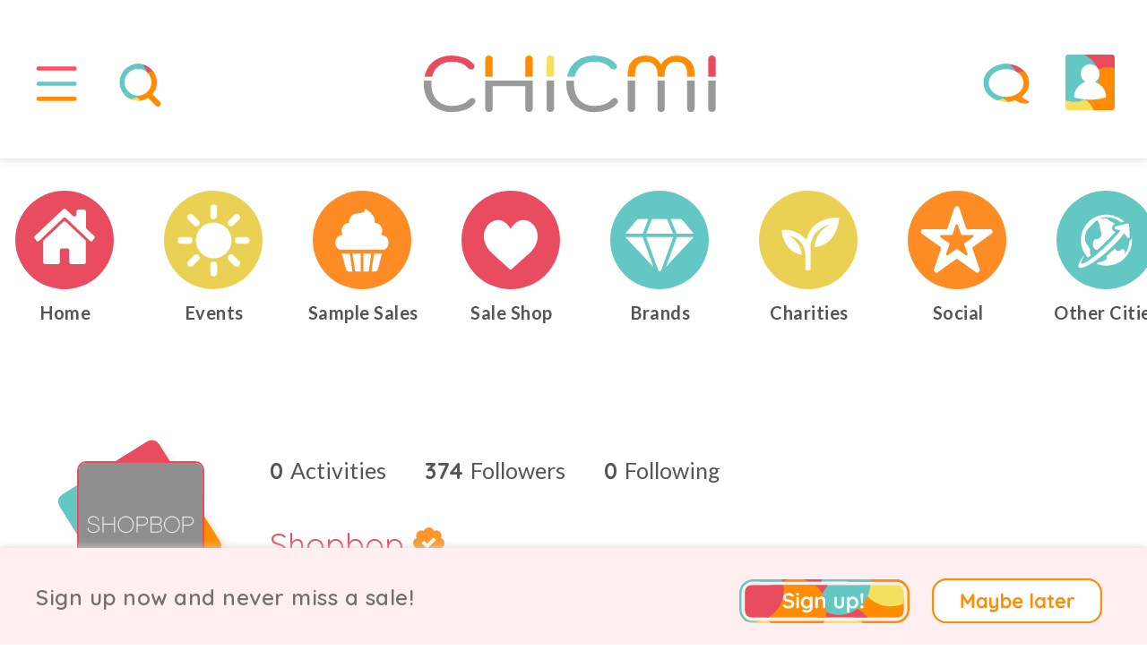

--- FILE ---
content_type: text/html; charset=utf-8
request_url: https://www.chicmi.com/brand/shopbop/
body_size: 11711
content:
<!doctype html>
    <html lang="en-us">

    <head>
        <meta charset="utf-8">

        <meta http-equiv="Content-type" content="text/html; charset=UTF-8" />
                    <meta http-equiv="Content-language" content="en-us" />
                <title>Shopbop</title>
        <meta name='description' content='Shopbop is on Chicmi. Shop Shopbop, join them at amazing events in your city, and discover their brand story on Chicmi - the fastest growing fashion community!' />
        
        <meta name="viewport" content="width=device-width,initial-scale=1,maximum-scale=1,user-scalable=0"/>

                
        
                <script src='https://static.chicmi.com/js/prod.1723024136.min.js' type='text/javascript' async='async'></script>
        <script src='https://static.chicmi.com/js/hls.js' async='async'></script>
                    <link href='https://static.chicmi.com/css/prod.v3.1723024136.min.css' rel='stylesheet' type='text/css' />
                                                <meta name="fo-verify" content="316de4b7-6134-447c-a05d-c2ba5c7ee2fa">
        <link rel="stylesheet" href="https://pro.fontawesome.com/releases/v5.15.2/css/all.css" integrity="sha384-yJpxAFV0Ip/w63YkZfDWDTU6re/Oc3ZiVqMa97pi8uPt92y0wzeK3UFM2yQRhEom" crossorigin="anonymous">
        <link rel="preconnect" href="https://fonts.googleapis.com">
        <link rel="preconnect" href="https://fonts.gstatic.com" crossorigin>
        <link href="https://fonts.googleapis.com/css2?family=Quicksand:wght@300;400;500;600;700&display=swap" rel="stylesheet">
        <link href="https://fonts.googleapis.com/css2?family=Lato:wght@300;400;700&display=swap" rel="stylesheet">
        <link rel="apple-touch-icon" sizes="180x180" href="/apple-touch-icon.png">
        <link rel="icon" type="image/png" sizes="32x32" href="/favicon-32x32.png">
        <link rel="icon" type="image/png" sizes="16x16" href="/favicon-16x16.png">
        <link rel="manifest" href="/site.webmanifest">
        <link rel="mask-icon" href="/safari-pinned-tab.svg" color="#5bbad5">
        <meta name="msapplication-TileColor" content="#2b5797">
        <meta name="theme-color" content="#ffffff">
        <meta name="application-name" content="Chicmi">
        <meta name="msapplication-TileColor" content="#00aba9">
        <meta name="theme-color" content="#019e94">
        <meta name='ir-site-verification-token' value='2138101986' />
                <meta property="fb:pages" content="732620446880452" />
        <meta name="slack-app-id" content="A7CU3H1B3">
        
                <link rel='canonical' href='https://www.chicmi.com/brand/shopbop/' />

        
        <meta name="twitter:card" content="summary_large_image">
    <meta name="twitter:site" content="@Chicmi_Official">
    <meta name="twitter:creator" content="@Chicmi_Official">
<meta name="twitter:app:name:iphone" content="Chicmi">
<meta name="twitter:app:id:iphone" content="922234795">
<meta name="twitter:app:name:ipad" content="Chicmi">
<meta name="twitter:app:id:ipad" content="922234795">
<meta name="twitter:app:name:googleplay" content="Chicmi">
<meta name="twitter:app:id:googleplay" content="com.chicmi.chicmi">

<meta property='fb:app_id' content='940304952657223' />
<meta property="og:title" content="Shopbop" />
<meta name="twitter:title" content="Shopbop" />
<meta property="og:url" content="https://www.chicmi.com/brand/shopbop/" />
<meta property="og:site_name" content="Chicmi" />
<meta property="og:type" content="website" />
<meta property="og:locale" content="en_US" />
<meta property="og:description" content="Shopbop is on Chicmi. Shop Shopbop, join them at amazing events in your city, and discover their brand story on Chicmi - the fastest growing fashion community!" />
<meta name="twitter:description" content="Shopbop is on Chicmi. Shop Shopbop, join them at amazing events in your city, and discover their brand story on Chicmi - the fastest growing fashion community!" />
<meta property="og:image" content="https://media.chicmi.com/200199-preview.jpg" />
<meta name="twitter:image:src" content="https://media.chicmi.com/200199-preview.jpg" />
 

        
            <!-- Facebook Pixel Code -->
            <script>
            !function(f,b,e,v,n,t,s){if(f.fbq)return;n=f.fbq=function(){n.callMethod?
            n.callMethod.apply(n,arguments):n.queue.push(arguments)};if(!f._fbq)f._fbq=n;
            n.push=n;n.loaded=!0;n.version='2.0';n.queue=[];t=b.createElement(e);t.async=!0;
            t.src=v;s=b.getElementsByTagName(e)[0];s.parentNode.insertBefore(t,s)}(window,
            document,'script','//connect.facebook.net/en_US/fbevents.js');

                            fbq('init', '804580956286424');
                        fbq('track', "PageView");
                        </script>
            <noscript><img height="1" width="1" style="display:none"
            src="https://www.facebook.com/tr?id=804580956286424&ev=PageView&noscript=1"
            /></noscript>
            <!-- End Facebook Pixel Code -->

            <!-- ShareASale tag -->
            <script src="https://www.dwin1.com/19038.js" type="text/javascript" defer="defer"></script>
            <!-- End ShareASale tag -->

            <!-- Global site tag (gtag.js) - Google Analytics -->
            <script async src="https://www.googletagmanager.com/gtag/js?id=G-0V9JNNFR26"></script>
            <script>
              window.dataLayer = window.dataLayer || [];
              function gtag(){dataLayer.push(arguments);}
              gtag('js', new Date());

              gtag('config', 'G-0V9JNNFR26');
            </script>

        
        
        
    </head>
    
    <body>
    
                    <script>
              (function(i,s,o,g,r,a,m){i['GoogleAnalyticsObject']=r;i[r]=i[r]||function(){
              (i[r].q=i[r].q||[]).push(arguments)},i[r].l=1*new Date();a=s.createElement(o),
              m=s.getElementsByTagName(o)[0];a.async=1;a.src=g;m.parentNode.insertBefore(a,m)
              })(window,document,'script','//www.google-analytics.com/analytics.js','ga');

              ga('create', 'UA-56711126-1', 'auto');
                            ga('send', 'pageview');

            </script>
        
        
            <div id='public-header-container'>

                <div class='public-header'>

                    
                        <div class='public-header-left'>
                            <div class='public-header-button public-header-menu-button'>
                                <a href='#' class='toggle-menu-link' id='public-header-menu-button-link' title='Show main menu'>
                                    <img src='https://static.chicmi.com/images/cv2/top-nav-menu-bg.svg' class='menu top-nav-background' alt='CHICMI main menu' title='CHICMI main menu'>
                                    <img src='https://static.chicmi.com/images/cv2/top-nav-menu.svg' class='menu' alt='CHICMI main menu' title='CHICMI main menu'>
                                    <img src='https://static.chicmi.com/images/cv2/top-nav-close.svg' class='menu top-nav-close' alt='Hide main menu' title='Hide main menu'>
                                </a>
                            </div>
                            <div class='public-header-button public-header-search-button'>
                                                                                                            <a href='#' class='show-search-link' id='public-header-search-button-link' title='Search for events and brands'>
                                            <img src='https://static.chicmi.com/images/cv2/top-nav-search-bg.svg' class='search top-nav-background' alt='Search CHICMI' title='Search CHICMI'>
                                            <img src='https://static.chicmi.com/images/cv2/top-nav-search.svg' class='search' alt='Search CHICMI' title='Search CHICMI'>
                                            <img src='https://static.chicmi.com/images/cv2/top-nav-close.svg' class='menu top-nav-close' alt='Hide Search' title='Hide Search'>
                                        </a>
                                                                                                </div>
                        </div>


                        <div class='public-header-right'>

                            <div class='public-header-button public-header-chat-button'>
                                <a href='#' id='public-header-chat-link' onClick='userChatListToggle(event)' title='Show your chats'>
                                    <img src='https://static.chicmi.com/images/cv2/top-nav-chat-bg.svg' alt='Your CHICMI Chats' title='Your CHICMI Chats' class='chat top-nav-background'>
                                    <img src='https://static.chicmi.com/images/cv2/top-nav-chat-4.svg' alt='Your CHICMI Chats' title='Your CHICMI Chats' class='chat'>
                                    <img src='https://static.chicmi.com/images/cv2/top-nav-close.svg' class='menu top-nav-close' alt='Hide CHICMI Chats' title='Hide CHICMI Chats'>
                                    <div id='header-chats-count' class='animate-fade-in' style='display:none'></div>
                                </a>
                            </div>
                            <div class='public-header-button public-header-profile-button'>
                                                                    <a href='#' id='public-header-profile-link' title='Your Chicmi profile'>
                                                                                                            <img src='https://static.chicmi.com/images/cv2/top-nav-chat-bg.svg' alt='Your CHICMI Chats' title='Your CHICMI Chats' class='chat top-nav-background'>
                                        <img src='https://static.chicmi.com/images/cv2/top-nav-profile-empty.svg' alt='Your Profile' title='Your Profile' class='public-header-avatar-empty' />
                                                                    </a>
                            </div>
                        </div>

                        <div id='header-notifications-container' class='header-notifications-container'>
                            <div id='header-notifications' class='header-notifications-box'>
                                <div class='header-notifications-loading'>Loading...</div>
                            </div>
                            <div class='header-notifications-footer'>
                                <a href='/my-orders/' title='Your orders'>All Your Orders</a>
                            </div>
                        </div>

                        
                        <div class='public-header-logo'>
                                                            <a href='/chicago/'>
                                    <img src='https://static.chicmi.com/images/cv2/chicmi-logo.svg' alt='Chicmi - Explore Your City&#039;s Fashion' title='Chicmi - Explore Your City&#039;s Fashion' />
                                </a>
                            
                        </div>

                    
                </div>

            </div>

            <div id='search-results-container' role='search'>
                <div id='search-results-background'></div>
                <div id='search-results-results'></div>
                <div id='search-results-form'>
                    <div id='search-results-input'>
                        <img class='search-results-icon' src='https://static.chicmi.com/images/cv2/search-icon.svg' alt='Search CHICMI' title='Search Chicmi'>
                        <input type='text' placeholder='Search brands and events' id='global-search-text' aria-label="Search for brands or events" />
                    </div>
                </div>
            </div>

            <div id='public-menu-background' class='menu-background-hidden'><div class='fade'></div><div class='blur'></div></div>

            <div id='public-header-menu-container' class='menu-hidden' role='navigation' aria-label='Main menu'>

                <div id='public-header-menu'>

                    <div class='public-header-menu-items'>
                        <div class='public-header-menu-items-inner'>
                            <div class='cv2-menu-main'>
                                <div class='cv2-menu-main-item'>
                                    <a href='/chicago/'>
                                        <div><img src='https://static.chicmi.com/images/cv2/circle-nav-home-plain.svg' alt='CHICMI Home'></div>
                                        <div class='cv2-menu-main-item-text'>Home</div>
                                    </a>
                                </div><div class='cv2-menu-main-item'>
                                    <a href='/chicago/trade/'>
                                        <div><img src='https://static.chicmi.com/images/cv2/circle-nav-charities-plain.svg' alt='CHICMI Shop'></div>
                                        <div class='cv2-menu-main-item-text'>Sale Shop</div>
                                    </a>
                                </div><div class='cv2-menu-main-item'>
                                    <a href='/chicago/events/'>
                                        <div><img src='https://static.chicmi.com/images/cv2/circle-nav-events-plain.svg' alt='CHICMI Events'></div>
                                        <div class='cv2-menu-main-item-text'>Events</div>
                                    </a>
                                </div><div class='cv2-menu-main-item'>
                                    <a href='/chicago/charities/'>
                                        <div><img src='https://static.chicmi.com/images/cv2/circle-nav-trade-plain.svg' alt='CHICMI Charities'></div>
                                        <div class='cv2-menu-main-item-text'>Charities</div>
                                    </a>
                                </div><div class='cv2-menu-main-item cv2-menu-main-item-two-line'>
                                    <a href='/chicago/sample-sales/'>
                                        <div><img src='https://static.chicmi.com/images/cv2/circle-nav-samples-plain.svg' alt='CHICMI Sample Sales'></div>
                                        <div class='cv2-menu-main-item-text'>Sample Sales</div>
                                    </a>
                                </div><div class='cv2-menu-main-item'>
                                    <a href='/chicago/social/'>
                                        <div><img src='https://static.chicmi.com/images/cv2/circle-nav-heroes-plain.svg' alt='CHICMI Social'></div>
                                        <div class='cv2-menu-main-item-text'>Social</div>
                                    </a>
                                </div><div class='cv2-menu-main-item'>
                                    <a href='/chicago/brands/'>
                                        <div><img src='https://static.chicmi.com/images/cv2/circle-nav-brands-plain.svg' alt='CHICMI Brands'></div>
                                        <div class='cv2-menu-main-item-text'>Brands</div>
                                    </a>
                                </div><div class='cv2-menu-main-item cv2-menu-main-item-two-line'>
                                    <a href='/change-city/'>
                                        <div><img src='https://static.chicmi.com/images/cv2/circle-nav-worldwide-plain.svg' alt='Change Your City'></div>
                                        <div class='cv2-menu-main-item-text'>Other Cities</div>
                                    </a>
                                </div>
                            </div>

                            <div class='cv2-menu-sub'>
                                <div class='cv2-menu-sub-item'>
                                    <a href='/for-brands/' alt='For Brands'>
                                        For Brands
                                    </a>
                                </div><div class='cv2-menu-sub-item'>
                                    <a href='/about/' alt='About CHICMI'>
                                        About
                                    </a>
                                    |
                                    <a href='/contact/' alt='Contact CHICMI'>
                                        Contact
                                    </a>
                                </div><div class='cv2-menu-sub-item'>
                                    <a href='/terms/' alt='CHICMI Terms'>
                                        Terms
                                    </a>
                                    |
                                    <a href='/privacy/' alt='CHICMI Privacy Policy'>
                                        Privacy
                                    </a>
                                </div>
                            </div>
                        </div>
                    </div>

                </div>

            </div>

            <div id='public-body' role='main'>

                
                

        
        
        
<div class='cv2-separator'>
    <div class='cv2-circles'>
                <div class='owl-event-scroller-container chicmi-carousel-container' data-show-all='yes' data-carousel-id='main-nav'>
            <div class='owl-event-scroller chicmi-carousel' onScroll='chicmiCarouselScroll(event)'>
                <div class='item-card-carousel item ' data-carousel-id='online'>
                    <a title='Chicmi Home' href='/chicago/'>
                        <div class='card-image card-image-center'>
                                                        <img src='https://static.chicmi.com/images/cv2/circle-nav-home.svg' class='card-image-icon card-image-icon-default'>
                            <img src='https://static.chicmi.com/images/cv2/circle-nav-home-hover.svg' class='card-image-icon card-image-icon-hover'>
                            <img src='https://static.chicmi.com/images/cv2/circle-nav-home-active.svg' class='card-image-icon card-image-icon-active'>
                        </div>
                    </a>
                    <a href='/chicago/'>
                        <div class='title title-active-red'>Home</div>
                    </a>
                </div><div class='item-card-carousel item ' data-carousel-id='events'>
                    <a title='Fashion Events' href='/chicago/events/'>
                        <div class='card-image card-image-center'>
                                                        <img src='https://static.chicmi.com/images/cv2/circle-nav-events.svg' class='card-image-icon'>
                        </div>
                    </a>
                    <a href='/chicago/events/'>
                        <div class='title title-active-yellow'>Events</div>
                    </a>
                </div><div class='item-card-carousel item ' data-carousel-id='sample-sales'>
                    <a title='Sample Sales' href='/chicago/sample-sales/'>
                        <div class='card-image card-image-center'>
                                                        <img src='https://static.chicmi.com/images/cv2/circle-nav-samples.svg' class='card-image-icon'>
                        </div>
                    </a>
                    <a href='/chicago/sample-sales/'>
                        <div class='title title-active-orange'>Sample Sales</div>
                    </a>
                </div><div class='item-card-carousel item ' data-carousel-id='trade'>
                    <a title='Shop Online' href='/chicago/trade/'>
                        <div class='card-image card-image-center'>
                                                        <img src='https://static.chicmi.com/images/cv2/circle-nav-charities.svg' class='card-image-icon'>
                        </div>
                    </a>
                    <a href='/chicago/trade/'>
                        <div class='title title-active-red'>Sale Shop</div>
                    </a>
                </div><div class='item-card-carousel item ' data-carousel-id='brands'>
                    <a title='Fashion Brands' href='/chicago/brands/'>
                        <div class='card-image card-image-center'>
                                                        <img src='https://static.chicmi.com/images/cv2/circle-nav-brands.svg' class='card-image-icon'>                            
                        </div>
                    </a>
                    <a href='/chicago/brands/'>
                        <div class='title title-active-blue'>Brands</div>
                    </a>
                </div><div class='item-card-carousel item ' data-carousel-id='charities'>
                    <a title='Charities' href='/chicago/charities/'>
                        <div class='card-image card-image-center'>
                                                        <img src='https://static.chicmi.com/images/cv2/circle-nav-trade.svg' class='card-image-icon'>
                        </div>
                    </a>
                    <a href='/chicago/charities/'>
                        <div class='title title-active-red'>Charities</div>
                    </a>
                </div><div class='item-card-carousel item ' data-carousel-id='social'>
                    <a title='Social' href='/chicago/social/'>
                        <div class='card-image card-image-center'>
                                                        <img src='https://static.chicmi.com/images/cv2/circle-nav-heroes.svg' class='card-image-icon'>
                        </div>
                    </a>
                    <a href='/chicago/social/'>
                        <div class='title title-active-orange'>Social</div>
                    </a>
                </div><div class='item-card-carousel item ' data-carousel-id='cities'>
                    <a title='Other Cities' href='/change-city/'>
                        <div class='card-image card-image-center'>
                                                        <img src='https://static.chicmi.com/images/cv2/circle-nav-worldwide.svg' class='card-image-icon'>
                        </div>
                    </a>
                    <a href='/change-city/'>
                        <div class='title title-active-blue'>Other Cities</div>
                    </a>
                </div>
            </div>
        </div>
    </div>
</div>

<div class='white-band'>

    <div class='public-content-2'>

        
        <div class="user-info-header">
            <div class='user-profile-left-2'>

                <div class='user-section-member-box'>
                    <img src='//static.chicmi.com/images/cv2/profile-background.svg' class='user-section-member-background'>
                    <img src='https://media.chicmi.com/48263-logo.jpg' class='user-section-member-profile'>
                </div>

                <div class='user-stats-2 user-stats-responsive-mobile user-mobile'>
                    <a class='user-stat-entry-2' href='#' onClick='showUserActivities(event)'>
                        <div class='user-stat-value-2'>0</div>
                        <div class='user-stat-label-2'>Activities</div>
                    </a>
                    <a class='user-stat-entry-2' href='#' onClick='showUserFollowers(event)'>
                        <div class='user-stat-value-2'>374</div>
                        <div class='user-stat-label-2'>Followers</div>
                    </a>
                    <a class='user-stat-entry-2' href='#' onClick='showUserFriends(event)'>
                        <div class='user-stat-value-2'>0</div>
                        <div class='user-stat-label-2'>Following</div>
                    </a>
                </div>

            </div>

            <div class='user-profile-right-2'>

                <div class='user-stats-2 user-stats-responsive-desktop desktop-only'>
                    <a class='user-stat-entry-2' href='#' onClick='showUserActivities(event)'>
                        <div class='user-stat-value-2'>0</div>
                        <div class='user-stat-label-2'>Activities</div>
                        
                    </a>
                    <a class='user-stat-entry-2' href='#' onClick='showUserFollowers(event)'>
                        <div class='user-stat-value-2'>374</div>
                        <div class='user-stat-label-2'>Followers</div>
                    </a>
                    <a class='user-stat-entry-2' href='#' onClick='showUserFriends(event)'>
                        <div class='user-stat-value-2'>0</div>
                        <div class='user-stat-label-2'>Following</div>
                    </a>
                
                </div>

                <h1 class="user-nickname">
                    Shopbop                    <i class="fas fa-badge-check verified-badge"></i>
                </h1>
                                    <p class='user-profile-username-2'>@shopbop</p>
                
                
                    
                        <p id='description-short' class='subtitle-2 subtitle-dark'>
                            Shopbop has all the latest, from your daily outfit to your next signature piece. You can count on us for the best style with 800+ ... <a href='#' onClick='show_full_description(event)'>More</a>
                        </p>

                        <p id='description-long' class='subtitle-2 subtitle-dark' style='display:none'>
                            Shopbop has all the latest, from your daily outfit to your next signature piece. You can count on us for the best style with 800+ designer brands. New items are updated daily!                        </p>

                    
                
                
                <div class='user-profile-buttons'>

                                                                        <a href='/signup/' class='user-follow-button action-button-v2 margin-bottom-small medium-margin-right' onClick='showOverlaySignup(event, null, true);'>Follow</a>
                            <a href='/signup/' class='action-button-v2 margin-bottom-small' onClick='showOverlaySignup(event, null, true);'>Chat</a>
                                            
                </div>                

            </div>
        </div>


        <div class='clearall'></div>

        
        <div class='clearall'></div>


            <div id='user-media-feed-empty' style='display:none;'>
                                <div class='no-event-v2'>
                    <img src='/images/cake-large/cake-6.png' />
                                            <div class='title'>A Star Will Be Born</div>
                        <div class='content-2'><p>Come back to check when the story starts</p></div>
                                    </div>
                            </div>
            <div id='user-media-feed-loading'>
                    <div class='cv2-loading'><img class='fa-spin' src='https://static.chicmi.com/images/cv2/circle-nav-active.svg' alt='Loading'><p>Loading...</p></div>
            </div>
            <div id='user-media-feed' class="user-media-feed-v2" style='display: none;'></div>
            <a id='user-media-feed-more' style='display: none;' href='#' onClick='load_media_feed_more(event);'>Show More</a>
            <div id='user-media-feed-more-loading' style='display: none;'><i class='far fa-spin fa-circle-notch'></i> Loading</div>

    </div>

</div>


<div id='overlay-stars' class='overlay-modal'>
    <div class=''><a href='#' onClick='hideOverlayModal(true, event)'><i class='fa fa-times'></i></a></div>
    <div class='overlay-modal-content'>
        <h3>About Stars</h3>
        <p>When other users like your comments on Chicmi, we reward you with stars to show how you've contributed to the community.</p>
        <p>Users with the most stars get early access to new features. Thanks so much for being part of the Chicmi fam and helping others out! ❤️</p>
        <div class='share-buttons'>
            <a href='#' onClick='hideOverlayModal();return false' class='submit submit-large'>Got It</a>
        </div>
    </div>
</div>

<div id='overlay-contributions' class='overlay-modal'>
    <div class=''><a href='#' onClick='hideOverlayModal(true, event)'><i class='fa fa-times'></i></a></div>
    <div class='overlay-modal-content'>
        <h3>About Contributions</h3>
        <p>Help other CHICMI fam, share insights, make CHICMI a joyful place!</p>
        <p>When you share helpful comments with the CHICMI community your contribution count increases! ❤️</p>
        <div class='share-buttons'>
            <a href='#' onClick='hideOverlayModal();return false' class='submit submit-large'>Got It</a>
        </div>
    </div>
</div>

<div id='overlay-events' class='overlay-modal'>
    <div class=''><a href='#' onClick='hideOverlayModal(true, event)'><i class='fa fa-times'></i></a></div>
    <div class='overlay-modal-content' id='user-events-content'>
        <h3 id='user-events-title'>Shopbop: Events</h3>
        <div id='user-events-loading'>
            <div class='no-event'><i class='fas fa-circle-notch fa-spin'></i><p>Loading Events</p></div>
        </div>
        <div id='user-events-error'>
            <div class='no-event'><i class='fas fa-bomb'></i><p>Could not load events. Please try later.</p></div>
        </div>
        <div id='user-events-empty'>
            <div class='no-event'><i class='fas fa-calendar-alt'></i><p>Shopbop is not attending any events yet.</p><p>When they do, they'll appear here.</p></div>
        </div>
        <div id='user-events-list' class='small-event-list-2'></div>
    </div>
</div>

<div id='overlay-brands' class='overlay-modal'>
    <div class=''><a href='#' onClick='hideOverlayModal(true, event)'><i class='fa fa-times'></i></a></div>
    <div class='overlay-modal-content' id='user-brands-content'>
        <h3 id='user-brands-title'>Shopbop: Brands Supported</h3>
        <p>Shopbop has supported these brands by taking part in their online events.</p>
        <div id='user-brands-loading'>
            <div class='no-event'><i class='fas fa-circle-notch fa-spin'></i><p>Loading Brands</p></div>
        </div>
        <div id='user-brands-error'>
            <div class='no-event'><i class='fas fa-bomb'></i><p>Could not load brands. Please try later.</p></div>
        </div>
        <div id='user-brands-empty'>
            <div class='no-event'><i class='fas fa-star'></i><p>Shopbop has not supported any brands yet.</p><p>When they purchase from brands on Chicmi, they'll appear here.</p></div>
        </div>
        <div id='user-brands-list' class='small-event-list-2'></div>
    </div>
</div>

<div id='overlay-charities' class='overlay-modal'>
    <div class=''><a href='#' onClick='hideOverlayModal(true, event)'><i class='fa fa-times'></i></a></div>
    <div class='overlay-modal-content' id='user-charities-content'>
        <h3 id='user-charities-title'>Shopbop: Charities Supported</h3>
        <p>Shopbop has supported these charities by trading items, or purchasing from sales that support them.</p>
        <div id='user-charities-loading'>
            <div class='no-event'><i class='fas fa-circle-notch fa-spin'></i><p>Loading charities</p></div>
        </div>
        <div id='user-charities-error'>
            <div class='no-event'><i class='fas fa-bomb'></i><p>Could not load charities. Please try later.</p></div>
        </div>
        <div id='user-charities-empty'>
            <div class='no-event'><i class='fas fa-star'></i><p>Shopbop has not supported any charities yet.</p><p>When they trade items for charity, or purchase items that support charities, they'll appear here.</p></div>
        </div>
        <div id='user-charities-list' class='small-event-list-2'></div>
    </div>
</div>


<!-- Following -->
<div id='overlay-friends' class='overlay-modal-v3'>
    <div class='overlay-modal-content-v2' id='user-friends-content'>           
        <h3 id='user-followers-title'>Shopbop</h3>
        <h4 class="user-followers-number-2"> <span>0</span> Following</h4>
        <div class='followers-modal-closer-2'><a href='#' onClick='hideOverlayModal(true, event)'><i class='fa fa-times'></i></a></div>

        <div id='user-friends-loading'>
            <div class='no-event'><i class='fas fa-circle-notch fa-spin'></i><p>Loading Friends</p></div>
        </div>
        <div id='user-friends-error'>
            <div class='no-event'><i class='fas fa-bomb'></i><p>Could not load friends. Please try later.</p></div>
        </div>
        <div id='user-friends-empty'>
            <div class='no-event'><i class='fas fa-star'></i><p>Shopbop has not followed any users yet.</p><p>When they do, they'll appear here.</p></div>
        </div>

        <div id='user-friends-list' class='small-event-list-2'></div>
    </div>
</div>


<!-- Activities -->
<div id='overlay-activities' class='overlay-modal-v3'>
    <div class='overlay-modal-content-v2' id='user-activities-content'>
        <h3 id='user-followers-title'>Shopbop</h3>
        <h4 class="user-followers-number-2"> <span>0</span> Activities</h4>
        <div class='followers-modal-closer-2'><a href='#' onClick='hideOverlayModal(true, event)'><i class='fa fa-times'></i></a></div>
        
        <div id='user-activities-loading'>
            <div class='no-event'><i class='fas fa-circle-notch fa-spin'></i><p>Loading Activities</p></div>
        </div>
        <div id='user-activities-error'>
            <div class='no-event'><i class='fas fa-bomb'></i><p>Could not load activities. Please try later.</p></div>
        </div>
        <div id='user-activities-empty'>
            <div class='no-event'><i class='fas fa-star'></i><p>Shopbop doesn't have any activities yet.</p><p>When they do, they'll appear here.</p></div>
        </div>

        <div id='user-activities-list' class='small-event-list-2'></div>
    </div>
</div>


<!-- Followers -->
<div id='overlay-followers' class='overlay-modal-v3'>
    <div class='overlay-modal-content-v2' id='user-followers-content'>
        <h3 id='user-followers-title'>Shopbop</h3>
        <h4 class="user-followers-number-2"> <span>374</span> Followers</h4>
        <div class='followers-modal-closer-2'><a href='#' onClick='hideOverlayModal(true, event)'><i class='fa fa-times'></i></a></div>

        <div id='user-followers-loading'>
            <div class='no-event'><i class='fas fa-circle-notch fa-spin'></i><p>Loading Followers</p></div>
        </div>
        <div id='user-followers-error'>
            <div class='no-event'><i class='fas fa-bomb'></i><p>Could not load followers. Please try later.</p></div>
        </div>
        <div id='user-followers-empty'>
            <div class='no-event'><i class='fas fa-star'></i><p>Shopbop is not followed by any users.</p><p>When they are, they'll appear here.</p></div>
        </div>

        <div id='user-followers-list' class='small-event-list-2'></div>
    </div>
</div>

<script type='text/javascript'>

    var events_pagination_id = null;
    var stats_modal = null;
    var stats_loading = false;
    var shown_friends_count = 0;
    var shown_followers_count = 0;
    var shown_activities_count = 0;
    var stats_has_more = false;

    function show_full_description(event) {

        event.preventDefault();

        $('#description-short').hide();
        $('#description-long').fadeIn();

    }

    function popup_user_comment(event, with_upload) {

        if (event) {
            event.preventDefault();
        }

        if (user_id == null) {
            showOverlaySignup(null);
            return;
        }

        universal_comment_output_target = '#live-product-comments-output';
        universal_comment_photo_target = '#overlay-universal-comment-photos';
        universal_comment_type = 'universal';
        universal_comment_source_id = "2409";
        universal_comment_params['universal_2409'] = {'source_type': 'designer', 'source_id': "2409"};
        universal_comment_post_callback = 'popup_user_comment_done';

        $('#overlay-universal-comment').data('comment_type', 'universal');
        $('#overlay-universal-comment').data('reply_to_id', null);
        $('#overlay-universal-comment').data('source_id', universal_comment_source_id);
        $('#overlay-universal-comment-error').hide();
        $('#overlay-universal-comment-loading').hide();
        $('#overlay-universal-comment-content').show();
        $('#overlay-universal-comment-replying-to').hide();
        $('#overlay-universal-comment-city-container').show();
        $('#overlay-universal-comment-text').attr('placeholder', "Share the latest happening with your brand!");
        $('#overlay-universal-comment-text').val('');
        $('#live-product-comments-add-text').val('');
        showOverlayModal('overlay-universal-comment');

        if (with_upload) {
            universal_comment_photo_select(null, universal_comment_photo_target);
            $('#overlay-universal-comment').data('require_media', true);
        } else {
            $('#overlay-universal-comment').data('require_media', false);
        }

    }

    function popup_user_comment_done() {
        load_media_feed({'designer_id': 2409});
    }

    ////////////////////////////////////// ACTIVITIES 
    function showUserActivities(event) {
        event.preventDefault();
        $('#user-activities-loading').show();
        $('#user-activities-error').hide();
        $('#user-activities-empty').hide();
        $('#user-activities-list').hide();
        $('#user-activities-list').empty();
        stats_modal = showOverlayModal('overlay-activities');
        shown_activities_count = 0;
        loadUserActivities();
    }

    function loadUserActivities() {

        stats_loading = true;

        params = {
            'designer_id': "2409",
        }

        if (shown_activities_count) {
            params['before_id'] = shown_activities_count;
        }

        $.post('https://' + app_domain + '/api/activity_feed_get/', params, function(data, textStatus) {

            stats_loading = false;

            if (!validateResponse(data, textStatus)) {
                $('#user-activities-loading').hide();
                $('#user-activities-error').show();
                $('#user-activities-empty').hide();
                $('#user-activities-list').hide();
                return;
            }

            if (data.values.feed.length == 0) {
                $('#user-activities-loading').hide();
                $('#user-activities-error').hide();
                $('#user-activities-empty').show();
                $('#user-activities-list').hide();
                return;
            }

            var items = [];

            for (var i = 0; i < data.values.feed.length; i++) {
                var entry = data.values.feed[i];
                var item = $('<a>', {'class': 'small-event-list-item-2', 'href': entry.target_url, 'target': '_blank'});
                item.append($('<img>', {'src': entry.target_image_thumb, 'class': 'small-event-list-profile-icon'}));
                var item_text = $('<div>', {'class': 'small-event-list-text-2'});
                item_text.append($('<div>', {'class': 'activities-list-title'}).text(entry.action_summary));

                // var user_follow;
                // if (entry.is_user_self) {
                //     user_follow = $('<span>').text("That's you!");
                // } else if (entry.is_following_user) {
                //     user_follow = $('<a>', {'href': '#', 'class': 'user-comment-follow user-designer-follow-tick followed user-comment-follow-' + entry.id, 'data-id': entry.id, 'onClick': 'followCommentUser(event)'});
                //     user_follow.append('<span>Following</span>');
                // } else {
                //     user_follow = $('<a>', {'href': '#', 'class': 'user-comment-follow user-designer-follow-tick user-comment-follow-' + entry.id, 'data-id': entry.id, 'onClick': 'followCommentUser(event)'});
                //     user_follow.append('<span>Follow</span>');
                // }

                item_text.append($('<div>', {'class': 'activity-time-rate'}).html(entry.created_since));
                item.append(item_text);
                items.push(item);
                shown_activities_count = entry.id;
            }

            stats_has_more = data.values.has_more;

            $('#user-activities-list').append(items);

            $('#user-activities-loading').hide();
            $('#user-activities-error').hide();
            $('#user-activities-empty').hide();
            $('#user-activities-list').show();

            positionOverlayModal(stats_modal);

        }, "json").fail(function() {

            stats_loading = false;

            $('#user-activities-loading').hide();
            $('#user-activities-error').show();
            $('#user-activities-empty').hide();
            $('#user-activities-list').hide();
            return;

        });
    }


    function showUserFriends(event) {
        event.preventDefault();
        $('#user-friends-loading').show();
        $('#user-friends-error').hide();
        $('#user-friends-empty').hide();
        $('#user-friends-list').hide();
        $('#user-friends-list').empty();
        stats_modal = showOverlayModal('overlay-friends');
        shown_friends_count = 0;
        loadUserFriends();
    }

    function loadUserFriends() {

        stats_loading = true;

        params = {
            'persona_type': 'designer',
            'persona_id': "2409",
        }

        if (shown_friends_count) {
            params['from'] = shown_friends_count;
        }

        $.post('https://' + app_domain + '/api/persona_friends_list/', params, function(data, textStatus) {

            stats_loading = false;

            if (!validateResponse(data, textStatus)) {
                $('#user-friends-loading').hide();
                $('#user-friends-error').show();
                $('#user-friends-empty').hide();
                $('#user-friends-list').hide();
                return;
            }

            if (data.values.friends.length == 0) {
                $('#user-friends-loading').hide();
                $('#user-friends-error').hide();
                $('#user-friends-empty').show();
                $('#user-friends-list').hide();
                return;
            }

            var items = [];

            ////////////////////////////////////////////    FRIENDS 

            for (var i = 0; i < data.values.friends.length; i++) {
                var entry = data.values.friends[i];
                var item = $('<a>', {'class': 'small-event-list-item-2', 'href': entry.detail_url, 'target': '_blank'});
                item.append($('<img>', {'src': entry.profile_icon_url, 'class': 'small-event-list-profile-icon'}));
                var item_text = $('<div>', {'class': 'small-event-list-text-2'});
                item_text.append($('<div>', {'class': 'small-event-list-title'}).text(entry.full_name));

                var user_follow;
                if (entry.is_user_self) {
                    user_follow = $('<a>', {'href': '#', 'class': 'user-comment-follow user-designer-follow-tick followed user-comment-follow-' + entry.id, 'data-id': entry.id});
                    user_follow.append("<span>That's you!</span>");
                } else if (entry.is_following_user) {
                    user_follow = $('<a>', {'href': '#', 'class': 'user-comment-follow user-designer-follow-tick followed user-comment-follow-' + entry.id, 'data-id': entry.id, 'onClick': 'followCommentUser(event)'});
                    user_follow.append('<span>Followed</span>');
                } else {
                    user_follow = $('<a>', {'href': '#', 'class': 'user-comment-follow user-designer-follow-tick user-comment-follow-' + entry.id, 'data-id': entry.id, 'onClick': 'followCommentUser(event)'});
                    user_follow.append('<span>Follow</span>');
                }

                item_text.append($('<div>', {'class': 'small-event-list-strap-2'}).html(user_follow));
                item.append(item_text);
                items.push(item);
            }

            shown_friends_count += data.values.friends.length;
            stats_has_more = data.values.has_more;

            $('#user-friends-list').append(items);

            $('#user-friends-loading').hide();
            $('#user-friends-error').hide();
            $('#user-friends-empty').hide();
            $('#user-friends-list').show();

            positionOverlayModal(stats_modal);

        }, "json").fail(function() {

            stats_loading = false;

            $('#user-friends-loading').hide();
            $('#user-friends-error').show();
            $('#user-friends-empty').hide();
            $('#user-friends-list').hide();
            return;

        });

    }

    function showUserFollowers(event) {
        event.preventDefault();
        $('#user-followers-loading').show();
        $('#user-followers-error').hide();
        $('#user-followers-empty').hide();
        $('#user-followers-list').hide();
        $('#user-followers-list').empty();
        stats_modal = showOverlayModal('overlay-followers');
        shown_followers_count = 0;
        loadUserFollowers();
    }

    function loadUserFollowers() {

        stats_loading = true;

        params = {
            'persona_type': 'designer',
            'persona_id': "2409",
        }

        if (shown_followers_count) {
            params['from'] = shown_followers_count;
        }
        

        $.post('https://' + app_domain + '/api/persona_followers_list/', params, function(data, textStatus) {

            stats_loading = false;

            if (!validateResponse(data, textStatus)) {
                $('#user-followers-loading').hide();
                $('#user-followers-error').show();
                $('#user-followers-empty').hide();
                $('#user-followers-list').hide();
                return;
            }

            if (data.values.followers.length == 0) {
                $('#user-followers-loading').hide();
                $('#user-followers-error').hide();
                $('#user-followers-empty').show();
                $('#user-followers-list').hide();
                return;
            }

            ///////////////////////////////////////////////////////// 
            var items = [];

            for (var i = 0; i < data.values.followers.length; i++) {
                var entry = data.values.followers[i];
                var item = $('<a>', {'class': 'small-event-list-item-2', 'href': entry.detail_url, 'target': '_blank'});
                item.append($('<img>', {'src': entry.profile_icon_url, 'class': 'small-event-list-profile-icon'}));
                var item_text = $('<div>', {'class': 'small-event-list-text-2'});
                item_text.append($('<div>', {'class': 'small-event-list-title'}).text(entry.full_name));

                var user_follow;
                if (entry.is_user_self) {
                    user_follow = $('<a>', {'href': '#', 'class': 'user-comment-follow user-designer-follow-tick followed user-comment-follow-' + entry.id, 'data-id': entry.id, 'onClick': 'followCommentUser(event)'});
                    user_follow.append("<span>That's you!</span>");
                } else if (entry.is_following_user) {
                    user_follow = $('<a>', {'href': '#', 'class': 'user-comment-follow user-designer-follow-tick followed user-comment-follow-' + entry.id, 'data-id': entry.id, 'onClick': 'followCommentUser(event)'});
                    user_follow.append('<span>Followed</span>');
                } else {
                    user_follow = $('<a>', {'href': '#', 'class': 'user-comment-follow user-designer-follow-tick user-comment-follow-' + entry.id, 'data-id': entry.id, 'onClick': 'followCommentUser(event)'});
                    user_follow.append('<span>Follow</span>');
                }

                item_text.append($('<div>', {'class': 'small-event-list-strap-2'}).html(user_follow));
                item.append(item_text);
                items.push(item);
            }

            shown_followers_count += data.values.followers.length;
            stats_has_more = data.values.has_more;

            $('#user-followers-list').append(items);

            $('#user-followers-loading').hide();
            $('#user-followers-error').hide();
            $('#user-followers-empty').hide();
            $('#user-followers-list').show();

            positionOverlayModal(stats_modal);

        }, "json").fail(function() {

            stats_loading = false;

            $('#user-followers-loading').hide();
            $('#user-followers-error').show();
            $('#user-followers-empty').hide();
            $('#user-followers-list').hide();
            return;

        });

    }

    chicmiAfterLoad = function() {

        $('#overlay-events').on('scroll', function(ev) {
            if ($('#user-events-content').outerHeight() - $('#overlay-events').innerHeight() <= $('#overlay-events').scrollTop() + 200) {
                if (!stats_loading && events_pagination_id) {
                    loadUserEvents();
                }
            }
        });

        $('#user-friends-list').on('scroll', function(ev) {
            if ($('#user-friends-list')[0].scrollHeight - $('#user-friends-list').innerHeight() <= $('#user-friends-list').scrollTop() + 200) {
                if (!stats_loading && shown_friends_count && stats_has_more) {
                    loadUserFriends();
                }
            }
        });

        $('#user-followers-list').on('scroll', function(ev) {
            if ($('#user-followers-list')[0].scrollHeight - $('#user-followers-list').innerHeight() <= $('#user-followers-list').scrollTop() + 200) {
                if (!stats_loading && shown_followers_count && stats_has_more) {
                    loadUserFollowers();
                }
            }
        });

        $('#user-activities-list').on('scroll', function(ev) {
            if ($('#user-activities-list')[0].scrollHeight - $('#user-activities-list').innerHeight() <= $('#user-activities-list').scrollTop() + 200) {
                if (!stats_loading && stats_has_more) {
                    loadUserActivities();
                }
            }
        });
            
        load_media_feed({'designer_id': 2409});

    }

</script>

<script type="application/ld+json">{"@context":"http:\/\/schema.org","@type":"LocalBusiness","name":"Shopbop","url":"http:\/\/www.chicmi.com\/brand\/shopbop\/","description":"Shopbop has all the latest, from your daily outfit to your next signature piece. You can count on us for the best style with 800+ designer brands. New items are updated daily!","logo":"http:\/\/media.chicmi.com\/48263-icon.jpg","image":["http:\/\/media.chicmi.com\/200199-preview.jpg"],"sameAs":["https:\/\/www.shopbop.com\/","https:\/\/www.facebook.com\/shopbop","https:\/\/uk.pinterest.com\/shopbop\/","https:\/\/twitter.com\/shopbop"]}</script>
<script type="text/javascript">var designer_id = "2409"</script>
        </div>
        

        
        <div id='popup-alert-modal' class='popup-alert-modal' onClick='hidePopupAlert(event);'></div>
        <div id='popup-alert' class='popup-alert'>
            <div id='popup-alert-container' class='popup-alert-container'>
                <div class='popup-alert-header' id='popup-alert-header'></div>
                <p id='popup-alert-content'></p>
                <p id='popup-alert-buttons'>
                    <button class='submit submit-large' type='button' onClick='hidePopupAlert(event);'>Close</button>
                </p>
            </div>
        </div>


        <div class='public-footer' id='public-footer' role='navigation' aria-label='Footer navigation'>
            <div class='public-footer-content'>

                <div class='public-footer-social'>
                    <a href='https://www.facebook.com/chicmiofficial/' target='_blank'><img src='https://static.chicmi.com/images/cv2/social-facebook.svg' alt='CHICMI on Facebook' title='CHICMI on Facebook'></a>
                    <a href='https://www.tiktok.com/@chicmi' target='_blank'><img src='https://static.chicmi.com/images/cv2/social-tiktok.svg' alt='CHICMI on Tiktok' title='CHICMI on Tiktok'></a>
                    <a href='https://www.instagram.com/chicmi_official/' target='_blank'><img src='https://static.chicmi.com/images/cv2/social-instagram.svg' alt='CHICMI on Instagram' title='CHICMI on Instagram'></a>
                    <a href='https://twitter.com/chicmi_official' target='_blank'><img src='https://static.chicmi.com/images/cv2/social-twitter.svg' alt='CHICMI on Twitter' title='CHICMI on Twitter'></a>
                </div>

                <div class='public-footer-main'>
                    <a href='/about/'>About</a> |
                    <a href='/contact/'>Contact</a> |
                    <a href='/for-brands/'>For Brands</a>
                </div>

                <div class='public-footer-nav'>
                    <a href='/chicago/'>Home</a>
                    <a href='/chicago/events/'>Events</a>
                    <a href='/chicago/sample-sales/'>Sample Sales</a>
                    <a href='/chicago/brands/'>Brands</a>
                    <a href='/chicago/charities/'>Charities</a>
                    <a href='/chicago/social/'>Social</a>
                    <a href='/chicago/trade/'>Trade</a>
                    <a href='/change-city/'>Other Cities</a>
                </div>

                <div class='public-footer-copyright'>&copy; Copyright Chicmi Ltd, 2021. Company number 9756178, VAT number 222 2157 54. <a href='https://www.chicmi.com/terms/' data-ajax="false">Terms of Use</a>. <a href='https://www.chicmi.com/privacy/' data-ajax="false">Privacy</a>.</div>
            </div>


        </div>


        <div id='overlay-popup-comment' data-fullsize='yes'>
            <div class='overlay-modal-outer'></div>
            <div class='overlay-modal-content cv2-overlay-modal-content' id='overlay-popup-comment-content'>
            </div>
            <div class='cv2-overlay-modal-closer'><a href='#' onClick='hideOverlayPopUpComment(true, event)' aria-label='Close pop-up'><i class='fa fa-times'></i></a></div>
        </div>

        <div id='overlay-universal-comment' class='overlay-modal'>

            <div class='overlay-modal-closer'>
                <a href='#' onClick='universal_comment_close(event)' aria-label='Close pop-up comment'><i class='fas fa-times-circle'></i></a>
            </div>

            <div id='overlay-universal-comment-loading'>
                <div class='no-event'><i class='fas fa-circle-notch fa-spin'></i><p>Posting...</p></div>
            </div>

            <div class='overlay-modal-content' id='overlay-universal-comment-content'>

                <div class='error' id='overlay-universal-comment-error'>Sorry - that didn't work</div>

                <p id='subtitle' class='no-margin-top'><span id='overlay-universal-comment-replying-to'>Write your reply.</span></p>

                <div id='overlay-universal-comment-photos'></div>

                
                
                <div class='input'>
                    <textarea id='overlay-universal-comment-text' name='overlay-universal-comment-text' rows='6' cols='100' placeholder='Your reply' aria-label="Write your comment" class='username-text-complete'></textarea>
                </div>

                
                <div class='share-buttons comment-reply-buttons'>
                    <a href='#' onClick='universal_comment_post(event);' class='submit submit-large keep-comments-open'>Post Now</a>
                    <a href='#' onClick='universal_comment_photo_select(event, "#overlay-universal-comment-photos");' class='submit submit-large keep-comments-open'>Photo &amp; Video</a>
                </div>
            </div>
        </div>

        <div id='overlay-share-page-v2' class='overlay-modal' data-bottom-mobile='true'>
            <a class='overlay-share-closer' onClick='hideOverlayModal(true, event)' href='#'><img src='https://static.chicmi.com/images/cv2/share-close.svg' alt='Close Share pop-up'></a>
            <div class='overlay-share-panels'>
                <div class='overlay-share-left'>

                    <div class='overlay-share-panel green' id='overlay-share-whatsapp-panel'>
                        <a href='whatsapp://send?text=Shopbop https://www.chicmi.com/brand/shopbop/' data-action="share/whatsapp/share" data-ga-action='Share Popup WhatsApp'><img src='https://static.chicmi.com/images/cv2/share-whatsapp.svg' alt='Share on WhatsApp'> WhatsApp</a>
                    </div><div class='overlay-share-panel pink' id='overlay-share-email-panel'>
                        <a href='http://www.facebook.com/share.php?u=https%3A%2F%2Fwww.chicmi.com%2Fbrand%2Fshopbop%2F' data-ga-action='Share Popup Facebook' target='_blank'><img src='https://static.chicmi.com/images/cv2/share-email.svg' alt='Share by Email'> Email</a>
                    </div><div class='overlay-share-panel orange' id='overlay-share-calendar-panel'>
                        <a href='http://www.facebook.com/share.php?u=https%3A%2F%2Fwww.chicmi.com%2Fbrand%2Fshopbop%2F' data-ga-action='Share Popup Facebook' target='_blank'><img src='https://static.chicmi.com/images/cv2/share-calendar.svg' alt='Add to Calendar'> Calendar</a>
                    </div><div class='overlay-share-panel blue' id='overlay-share-link-panel'>
                        <a href='#' onClick='showOverlayShareGetLink(event)'><img src='https://static.chicmi.com/images/cv2/share-link.svg' alt='Get a share link'> Get Link</a>
                    </div>
                </div>
                <div class='overlay-share-right'>
                    <textarea id='overlay-share-link-box' onClick='overlayShareSelectLinkText()'>https://www.chicmi.com/brand/shopbop/</textarea>
                    <a href='#' id='overlay-share-link-copy-button' onClick='overlayShareCopyLinkText(event)'>
                        <span>Copy link</span>
                        <img src='https://static.chicmi.com/images/cv2/share-copy.svg' alt='Copy link'>
                    </a>
                </div>
                <a href='#' onClick='showOverlayShareHideLink(event)' class='overlay-share-title'>
                    <img class='overlay-share-title-back' src='https://static.chicmi.com/images/cv2/share-back.svg' alt='Back to sharing'>
                    <img class='overlay-share-title-icon' src='https://static.chicmi.com/images/cv2/share-link.svg' alt='Share a link'>
                    <span>Get link</span>
                </a>
            </div>

            <div class='note info' id='overlay-share-earn' style='display:none'><i class='fa fa-coins'></i> You'll earn cash if people you share with sign up to CHICMI! <a href='/refer/' target='_blank'>Read more</a></div>

        </div>

        <div id='overlay-user-likes' class='overlay-modal-v3'>
            <div class='overlay-modal-content-v2' id='overlay-user-likes-content'>
                <h3 id='overlay-user-likes-title'>Who Liked This Post?</h3>
                <h4 class="user-followers-number-2"> <span>0</span> Likes</h4>
                <div class='followers-modal-closer-2'><a href='#' onClick='hideOverlayModal(true, event)'><i class='fa fa-times'></i></a></div>

                <div id='overlay-user-likes-loading'>
                    <div class='no-event'><i class='fas fa-circle-notch fa-spin'></i><p>Loading Likes</p></div>
                </div>
                <div id='overlay-user-likes-error'>
                    <div class='no-event'><i class='fas fa-bomb'></i><p>Could not load likes. Please try later.</p></div>
                </div>
                <div id='overlay-user-likes-empty'>
                    <div class='no-event'><i class='fas fa-star'></i><p>No-one has liked this post yet.</p><p>When they do, they'll appear here.</p></div>
                </div>

                <div id='overlay-user-likes-list' class='small-event-list-2'></div>
            </div>
        </div>

        <div class='hidden-file-input'>
            <input type='file' id='universal-comment-photo-uploader' onchange='return universal_comment_photo_upload();' aria-label="Select photos or videos to upload" multiple>
        </div>
        
        <div id='lightbox-background'></div>
        <div id='lightbox'></div>
        <a id='lightbox-close'><i class='fas fa-times'></i></a>
        <div id='lightbox-loading'>Loading media...</div>
        <div id='lightbox-attrib'></div>
        <div id='lightbox-attrib-comment'></div>

        <div id='overlay-background'><div id='overlay-background-fade'></div></div>
        <div id='overlay-popup-comment-background'><div id='overlay-popup-comment-background-fade'></div></div>
        <div id='overlay-loading'><i class='fa fa-spin fa-spinner'></i> <span>Please wait...</span><div id='overlay-loading-progress'><div></div></div></div>
        <div id='overlay-save' class='overlay-modal'></div>

        
            <div id='overlay-login' class='overlay-login'>
                <p>Chicmi is Chicago&#039;s sample sale community. Sign up, and know about every sale!</p>
                <a href='/signup/' class='chicmi-login'>Sign Up</a>
                <p class='overlay-login-or'>or</p>
                <a href='/login/' class='chicmi-login'>Log In</a>
            </div>
            <div id='overlay-signup' class='overlay-login'>
                <p>Chicmi is Chicago&#039;s sample sale community. Sign up, and know about every sale!</p>
                <a href='/signup/' class='chicmi-login'>Sign Up</a>
                <p class='overlay-login-or'>or</p>
                <a href='/login/' class='chicmi-login'>Log In</a>
            </div>
            
        
        <div id='lookbook-display'></div>

        <script type='text/javascript'>
            locale = "en";
            city_id = 1004;
            city_url = "chicago";
                            share_twitter_username = "Chicmi_Official";
                        app_domain = "www.chicmi.com";
            is_app_native_comments = false;
            is_dev_mode = false;
            url_prefix = "";
                            user_is_pro = false;
                user_is_team = false;
                user_is_trade = false;
                user_points = 0;
                                        current_persona_type = 'user';
                current_persona_id = null;
                        site_domain_content = "media.chicmi.com";
            site_domain_static = "static.chicmi.com";
            ga_category = "brand";
            ga_label = "shopbop";
            hostname = "ip-172-30-2-248";
                    </script>

         <div id='popup-confirmation'>
         </div>

        <div id='overlay-pro-upsell' class='overlay-modal overlay-modal-v2 overlay-modal-centered overlay-pro-upsell-2'>
            <div class='overlay-modal-content'>
                <img src='https://static.chicmi.com/images/pro-upsell-2.jpg' id='pro-upsell-image' alt='Upgrade to Chicmi Pro' title='Upgrade to Chicmi Pro' />
                <div class='overlay-pro-upsell-title'>Join the Chicmi Pro family</div>
                <div class='overlay-pro-upsell-text'>
                    <p>Join Pro! Help us build a fair, vibrant, sustainable fashion community in your city!</p>
                    <p>Get early access to Chicmi online sales! Exclusive discounts and offers! Past event photos and more!</p>
                                            <p>Instant activation, just $5.99 per month.</p>
                                        <p><a class='submit submit-large submit-strong margin-top-small' href='/pro-purchase/'>Join Pro Now</a><a class='submit submit-large margin-top-small' href='#' onClick='hideOverlayPro(event)' id='overlay-pro-upsell-close'>Maybe Later</a></p>
                </div>
            </div>
        </div>

        
        <div id='overlay-pro-sharing' class='overlay-modal overlay-modal-centered'>
            <div class='overlay-modal-content'>
                <div class='h1'>❤️ Pro Only</div>
                <p>To keep our passionate community safe and spam free, we currently only allow Pro users or users with over 200 stars to share public posts.</p>
                <p>You can upgrade to Pro now, or gain stars by contributing helpful comments to the community on sales and events.</p>
                <p><a class='submit submit-large margin-top-small' href='/pro-purchase/' onClick='checkLoginLink(event)'>Upgrade</a> <a class='submit submit-large margin-top-small' href='/pro-purchase/' onClick='checkLoginLink(event)'>Read More</a></p>
            </div>
        </div>

        <div id='overlay-pro-dm' class='overlay-modal overlay-modal-centered'>
            <div class='overlay-modal-content'>
                <div class='h1'>❤️ Pro Only</div>
                <p>To keep our passionate community safe and spam free, we currently only allow Pro users or users with over 200 stars to start new chats.</p>
                <p>You can upgrade to Pro now, or gain stars by contributing helpful comments to the community.</p>
                <p><a class='submit submit-large margin-top-small' href='/pro-purchase/' onClick='checkLoginLink(event)'>Upgrade Now</a> <a class='submit submit-large margin-top-small no-margin-right' href='/pro-purchase/' onClick='checkLoginLink(event)'>Read More</a></p>
            </div>
        </div>

        <div id='overlay-chat-list-container' class='overlay-chat-container'>
            <div id='overlay-chat-list' class='overlay-chat'>
                <div id='overlay-chat-list-loading'>
                        <div class='no-event'><i class='fas fa-circle-notch fa-spin'></i><p>Loading chats...</p></div>
                </div>
                <div id='overlay-chat-list-empty'>
                        <div class='no-event'><i class='fas fa-comments'></i><p>Let&#039;s talk! When you chat with users they&#039;ll appear here. Start chats by clicking the &quot;Chat&quot; button on any user&#039;s profile page 😍❤️</p></div>
                </div>
                <div id='overlay-chat-list-error'>
                        <div class='no-event'><i class='fas fa-bomb'></i><p>Oh no! We couldn&#039;t load your chats this time. Please try later.</p></div>
                </div>
                <div id='overlay-chat-list-content' onScroll='chatResize()'></div>
            </div>
        </div>
        <div id='overlay-chat-container' class='overlay-chat-container'>
            <div id='overlay-chat' class='overlay-chat'>
                <div id='overlay-chat-info' class='overlay-chat-info'>
                    <div id='overlay-chat-info-back'><a href='#' onClick='userChatListShow(event)' aria-label="Show all your chats"><img src='https://static.chicmi.com/images/cv2/icon-back.svg' alt='Back to chats list' title='Back to chats list'></a></div>
                    <div id='overlay-chat-info-content' class='overlay-chat-info-content'>
                        <a class='overlay-chat-title-link' target="_blank"><img src='' id='overlay-chat-info-icon'></a>
                        <a id='overlay-chat-info-title' class='overlay-chat-info-title overlay-chat-title-link' target="_blank"></a>
                    </div>
                </div>
                <div id='overlay-chat-loading'>
                        <div class='no-event'><i class='fas fa-circle-notch fa-spin'></i><p>Loading chat...</p></div>
                </div>
                <div id='overlay-chat-empty'>
                        <div class='no-event'><i class='fas fa-comments'></i><p id='overlay-chat-empty-message'></p></div>
                </div>

                <div id='overlay-chat-error'>
                        <div class='no-event'><i class='fas fa-bomb'></i><p>Oh no! We could not load this chat - please try later!</p></div>
                </div>
                <div id='overlay-chat-content' onScroll='chatResize()'></div>
                <div id='overlay-chat-footer'>
                    <div id='overlay-chat-post-error' class='error' style='display:none'></div>
                    <div id='overlay-chat-footer-content'>
                        <div id='overlay-chat-footer-buttons-left'>
                            <a href='#' onclick='chatPhotoSelect(event);'><img src='https://static.chicmi.com/images/cv2/icon-camera.svg'></a>
                        </div>
                        <div id='overlay-chat-footer-buttons-left-smaller'>
                            <a href='#' onclick='chatPhotoSelect(event);'><img src='https://static.chicmi.com/images/cv2/icon-plus.svg'></a>
                        </div>
                        <div id='overlay-chat-footer-input-container'>
                            <textarea id='overlay-chat-footer-input' rows='2' cols='200' placeholder='Type here' onKeyUp='chatCharInput(event)' aria-label="Enter your chat message"></textarea>
                        </div>
                        <div id='overlay-chat-footer-buttons-disabled'>
                            <a><img src='https://static.chicmi.com/images/cv2/icon-send-message-grey.svg'></a> 
                        </div>
                        <div id='overlay-chat-footer-buttons-right'>
                            <a href='#' onClick='chatPost();'><img src='https://static.chicmi.com/images/cv2/icon-send-message.svg'></a> 
                        </div>
                        <div id='overlay-chat-footer-buttons-posting'>
                            <a><img src='https://static.chicmi.com/images/cv2/icon-send-message.svg'></a>
                        </div>
                    </div>
                    <div id='overlay-chat-photos'></div>
                </div>
            </div>
        </div>
        <div id='overlay-chat-error' class='overlay-modal'>
            <div class='overlay-modal-content'>
                <div class='no-event'><i class='fal fa-meh'></i><p id='overlay-chat-error-message'>Oh no! Something went wrong while updating this sale! Please try later.</p><p><a href='#' onClick='hideOverlayModal();return false;' class='submit submit-large'>Close</a></p></div>
            </div>
        </div>

        
        
            
                                    <div id='signup-notice-reveal' class='signup-notice'>
                                    <div id='signup-notice-background'></div>
                    <div id='signup-container'>
                                                    <div id='signup-text'>
                                Sign up now and never miss a sale!
                            </div>
                            <div id='signup-buttons'>
                                <a href='/signup/'><img src='https://static.chicmi.com/images/cv2/home-hero-cta.svg' alt='Sign Up' title='Sign Up'></a>
                                <a href='#' onClick="hideSignupNotice(event)"><img src='https://static.chicmi.com/images/cv2/button-maybe-later.svg' alt='Maybe Later' title='Maybe Later'></a>
                            </div>
                                            </div>
                </div>
                <div id='signup-block'></div>

            
                            <a class='back-to-top' href='#' onClick='return returnToTop()'>
                    <img src='https://static.chicmi.com/images/cv2/go-to-top.svg'>
                </a>
            
        
    </body>
    
</html>

--- FILE ---
content_type: image/svg+xml
request_url: https://static.chicmi.com/images/cv2/circle-nav-events.svg
body_size: 514
content:
<svg xmlns="http://www.w3.org/2000/svg" width="117" height="117" viewBox="0 0 117 117"><defs><style>.a{fill:#ead053;}.b{fill:#fff;}</style></defs><g transform="translate(-505.5 -67)"><g transform="translate(505.5 67)"><path class="a" d="M117,58.5A58.5,58.5,0,1,1,58.5,0,58.5,58.5,0,0,1,117,58.5"/><path class="b" d="M80.225,59A21.224,21.224,0,1,1,59,37.776,21.224,21.224,0,0,1,80.225,59"/><path class="b" d="M58.983,33.781a4,4,0,0,1-4-4V20.309a4,4,0,1,1,8,0v9.472a4,4,0,0,1-4,4"/><path class="b" d="M58.983,101.657a4,4,0,0,1-4-4V88.185a4,4,0,0,1,8,0v9.472a4,4,0,0,1-4,4"/><path class="b" d="M29.781,62.983H20.31a4,4,0,1,1,0-8h9.471a4,4,0,0,1,0,8"/><path class="b" d="M97.657,62.983H88.186a4,4,0,0,1,0-8h9.471a4,4,0,1,1,0,8"/><path class="b" d="M38.33,42.339A3.991,3.991,0,0,1,35.5,41.168l-6.7-6.695a4,4,0,0,1,5.656-5.658l6.7,6.695a4,4,0,0,1-2.828,6.829"/><path class="b" d="M86.335,90.323a3.991,3.991,0,0,1-2.828-1.171l-6.7-6.695A4,4,0,1,1,82.466,76.8l6.7,6.695a4,4,0,0,1-2.828,6.829"/><path class="b" d="M31.644,90.335a4,4,0,0,1-2.829-6.827l6.694-6.7a4,4,0,0,1,5.658,5.654l-6.694,6.7a3.986,3.986,0,0,1-2.829,1.173"/><path class="b" d="M79.628,42.329A4,4,0,0,1,76.8,35.5l6.695-6.7a4,4,0,1,1,5.658,5.656l-6.695,6.7a3.989,3.989,0,0,1-2.829,1.172"/></g></g></svg>

--- FILE ---
content_type: image/svg+xml
request_url: https://static.chicmi.com/images/cv2/search-icon.svg
body_size: 714
content:
<svg xmlns="http://www.w3.org/2000/svg" xmlns:xlink="http://www.w3.org/1999/xlink" width="50" height="52" viewBox="0 0 50 52"><defs><style>.a{fill:none;}.b{clip-path:url(#a);}.c{fill:#ea4c5f;}.d{fill:#ff8c03;}.e{fill:#f4e05d;}.f{fill:#63c8c4;}.g{fill:#fff;}</style><clipPath id="a"><path class="a" d="M16.395,38.378A22.523,22.523,0,1,0,38.918,16.052,22.426,22.426,0,0,0,16.395,38.378" transform="translate(-16.395 -16.052)"/></clipPath></defs><g transform="translate(-228 -69.449)"><g transform="translate(228 69.449)"><g class="b"><path class="c" d="M79.393,17.95A24.533,24.533,0,0,1,62.207,48.216a24.8,24.8,0,0,1-30.53-17.037A24.532,24.532,0,0,1,48.861.913,24.8,24.8,0,0,1,79.393,17.95" transform="translate(-15.1 -17.348)"/><path class="d" d="M82.867,41.806A24.533,24.533,0,0,1,65.681,72.072,24.8,24.8,0,0,1,35.15,55.035,24.532,24.532,0,0,1,52.335,24.769,24.8,24.8,0,0,1,82.867,41.806" transform="translate(-14.786 -15.422)"/><path class="e" d="M48.639,67.682A24.533,24.533,0,0,1,31.453,97.948,24.8,24.8,0,0,1,.922,80.911,24.532,24.532,0,0,1,18.107,50.645,24.8,24.8,0,0,1,48.639,67.682" transform="translate(-17.874 -13.333)"/><path class="f" d="M51.659,28.365A24.533,24.533,0,0,1,34.473,58.631,24.8,24.8,0,0,1,3.942,41.594,24.532,24.532,0,0,1,21.127,11.328,24.8,24.8,0,0,1,51.659,28.365" transform="translate(-17.602 -16.507)"/></g></g><g transform="translate(234.112 75.562)"><path class="d" d="M60.366,65.647a3.405,3.405,0,0,1-2.415-1L45.306,52a3.416,3.416,0,1,1,4.831-4.832L62.782,59.816a3.416,3.416,0,0,1-2.415,5.832" transform="translate(-19.895 -19.76)"/><path class="g" d="M54.566,37.959A16.264,16.264,0,1,1,38.3,21.7,16.264,16.264,0,0,1,54.566,37.959" transform="translate(-22.038 -21.695)"/></g></g></svg>